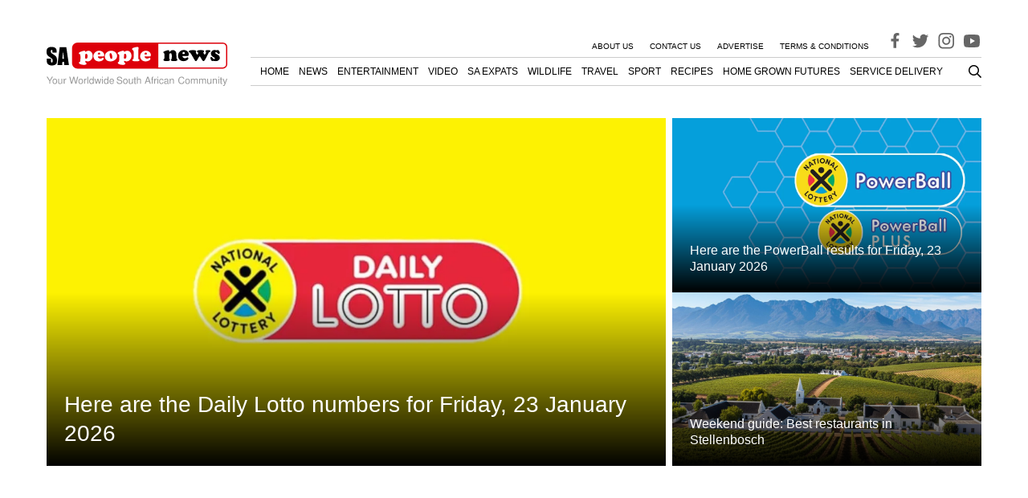

--- FILE ---
content_type: text/html; charset=utf-8
request_url: https://www.google.com/recaptcha/api2/aframe
body_size: 267
content:
<!DOCTYPE HTML><html><head><meta http-equiv="content-type" content="text/html; charset=UTF-8"></head><body><script nonce="rEoSOsQyQAC43rEKc50WIg">/** Anti-fraud and anti-abuse applications only. See google.com/recaptcha */ try{var clients={'sodar':'https://pagead2.googlesyndication.com/pagead/sodar?'};window.addEventListener("message",function(a){try{if(a.source===window.parent){var b=JSON.parse(a.data);var c=clients[b['id']];if(c){var d=document.createElement('img');d.src=c+b['params']+'&rc='+(localStorage.getItem("rc::a")?sessionStorage.getItem("rc::b"):"");window.document.body.appendChild(d);sessionStorage.setItem("rc::e",parseInt(sessionStorage.getItem("rc::e")||0)+1);localStorage.setItem("rc::h",'1769203080347');}}}catch(b){}});window.parent.postMessage("_grecaptcha_ready", "*");}catch(b){}</script></body></html>